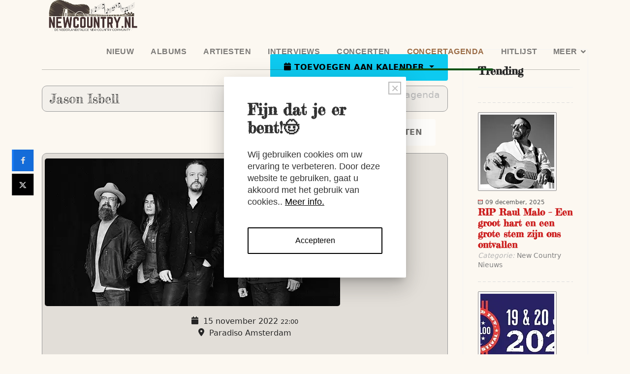

--- FILE ---
content_type: text/html; charset=utf-8
request_url: https://newcountry.nl/28-jason-isbell/2022-11-15-22-00
body_size: 10247
content:
<!DOCTYPE html><html lang=nl-nl dir=ltr><head><meta name=twitter:card content=summary_large_image><meta name=twitter:description content="Jason Isbell and The 400 Unit in Paradiso - 14 &amp; 15 november"><meta name=twitter:image content=https://newcountry.nl/images/Jason-Isbell-paradiso.jpg><meta name=twitter:site content=@newcountrynl><meta name=twitter:title content="Jason Isbell"><meta property=fb:app_id content=189885207757261><meta property=og:description content="Jason Isbell and The 400 Unit in Paradiso - 14 &amp; 15 november"><meta property=og:image content=https://newcountry.nl/images/Jason-Isbell-paradiso.jpg><meta property=og:image:height content=300><meta property=og:image:width content=600><meta property=og:site_name content="New Country NL"><meta property=og:title content="Jason Isbell"><meta property=og:type content=website><meta property=og:url content=https%3A%2F%2Fnewcountry.nl%2F28-jason-isbell%2F2022-11-15-22-00><meta name=viewport content="width=device-width, initial-scale=1, shrink-to-fit=no"><meta charset=utf-8><meta name=robots content="max-snippet:-1, max-image-preview:large, max-video-preview:-1"><meta name=description content="Nederlands: De concerten van Jason Isbell and the 400 Unit op 11 en 13 november 2021 zijn verplaatst naar 14 en 15 november 2022. Gekochte tickets blijven geldig voor de nieuwe datum."><meta name=generator content="Joomla! - Open Source Content Management"><title>Jason Isbell</title><link href=/images/favicon.ico rel=icon type=image/vnd.microsoft.icon><style>html{visibility:hidden}</style><link rel=preload as=style onload="setTimeout(function(){document.querySelector('html').style.visibility='visible';}, 1);this.onload=null;this.rel='stylesheet'" href=/media/plg_jspeed/cache/css/d5688c0332987a586fba19925c9231ee_0.css> <script type=application/json class="joomla-script-options new">{"plg_system_responsify":{"urlExclusions":[],"allowedUrls":[],"iframeMedia":"allowed_iframe_media","mediaLocation":"any"},"data":{"breakpoints":{"tablet":991,"mobile":480},"header":{"stickyOffset":"100"}},"joomla.jtext":{"ERROR":"Fout","MESSAGE":"Bericht","NOTICE":"Attentie","WARNING":"Waarschuwing","JCLOSE":"Sluiten","JOK":"Ok","JOPEN":"Open"},"system.paths":{"root":"","rootFull":"https:\/\/newcountry.nl\/","base":"","baseFull":"https:\/\/newcountry.nl\/"},"csrf.token":"18daa48f89732ff1fd4c7091aa5761a2"}</script> <script src=/media/system/js/core.min.js?51102af4fa5b292ccfe9bed5f6b1e775></script> <script type=application/ld+json data-type=gsd>{"@context":"https://schema.org","@type":"BreadcrumbList","itemListElement":[{"@type":"ListItem","position":1,"name":"NewCountry.nl Home","item":"https://newcountry.nl/"},{"@type":"ListItem","position":2,"name":"CONCERTAGENDA","item":"https://newcountry.nl/concertagenda"},{"@type":"ListItem","position":3,"name":"Jason Isbell","item":"https://newcountry.nl/28-jason-isbell/2022-11-15-22-00"}]}</script> <script type=application/ld+json data-type=gsd>{"@context":"https://schema.org","@type":"Event","name":"Jason Isbell","image":"https://newcountry.nl/images/Jason-Isbell-paradiso.jpg","description":"Jason Isbell and The 400 Unit in Paradiso - 14 &amp; 15 november","url":"https://newcountry.nl/28-jason-isbell/2022-11-15-22-00","startDate":"2021-10-27T08:45:46+00:00","eventStatus":"https://schema.org/EventScheduled","eventAttendanceMode":"https://schema.org/OfflineEventAttendanceMode","offers":{"@type":"Offer","url":"https://newcountry.nl/28-jason-isbell/2022-11-15-22-00","inventoryLevel":{"@context":"https://schema.org","@type":"QuantitativeValue","unitText":"Tickets"}},"location":{"@type":"Place","name":"Paradiso Amsterdam"},"performer":{"name":"Jason Isbell"}}</script><noscript><style>.jspeed-img-lazyload{display:none}</style> </noscript>
	<meta name="robots" content="max-snippet:-1, max-image-preview:large, max-video-preview:-1" class="4SEO_robots_tag">
</head><body class="site helix-ultimate hu com_icagenda com-icagenda view-event layout-default task-none itemid-300057 nl-nl ltr layout-fluid offcanvas-init offcanvs-position-left"><div class=body-wrapper><div class=body-innerwrapper> <header id=sp-header><div class=container><div class=container-inner><div class=row><div id=sp-logo class=col-auto><div class=sp-column> <a id=offcanvas-toggler aria-label=Menu class="offcanvas-toggler-left d-flex d-lg-none" href=# aria-hidden=true title=Menu><div class=burger-icon><span></span><span></span><span></span></div></a><div class=logo><a href=/> <img class="logo-image " srcset="https://newcountry.nl/images/nc-2024-logo.png 1x, " src=/media/plg_jspeed/cache/images/67c88b9526fad11d69b705500f925779afb9ba9a.webp alt="NewCountry.nl: All You Want To Know About New Country"> </a></div></div></div><div id=sp-menu class="col-auto flex-auto"><div class="sp-column  d-flex justify-content-end align-items-center"> <nav class="sp-megamenu-wrapper d-flex" role=navigation><ul class="sp-megamenu-parent menu-animation-fade-up d-none d-lg-block"><li class=sp-menu-item><a href=/nieuws>NIEUW</a></li><li class=sp-menu-item><a href=/album-recensies>ALBUMS</a></li><li class=sp-menu-item><a href=/artiesten>ARTIESTEN</a></li><li class=sp-menu-item><a href=/interviews>INTERVIEWS</a></li><li class=sp-menu-item><a href=/concertrecensies>CONCERTEN</a></li><li class="sp-menu-item current-item active"><a aria-current=page href=/concertagenda>CONCERTAGENDA</a></li><li class=sp-menu-item><a href=/hitlijsten>HITLIJST</a></li><li class="sp-menu-item sp-has-child"><a href=#>MEER</a><div class="sp-dropdown sp-dropdown-main sp-menu-right" style="width: 240px;"><div class=sp-dropdown-inner><ul class=sp-dropdown-items><li class=sp-menu-item><a href=/meer/verwachte-releases>VERWACHTE RELEASES</a></li><li class=sp-menu-item><a href=/meer/country-column>COUNTRY COLUMN</a></li><li class=sp-menu-item><a href=/meer/winacties>WINACTIES</a></li><li class=sp-menu-item><a href=/about>ABOUT</a></li><li class=sp-menu-item><a href=/meer/zoek>DOORZOEK NEWCOUNTRY.NL</a></li></ul></div></div></li></ul></nav><div class="d-none d-lg-flex header-modules align-items-center"> </div> </div> </div> </div> </div> </div> </header><section id=sp-section-1><div class=row><div id=sp-title class="col-lg-12 "><div class="sp-column "></div></div></div></section><section id=sp-main-body><div class=container><div class=container-inner><div class=row><div id=sp-component class="col-lg-9 "><div class="sp-column "><div id=system-message-container aria-live=polite></div><div id=icagenda class=ic-event-view><div class=ic-top-buttons><div class=ic-manager-toolbar> </div><div class=ic-buttons><div class=ic-icon><div class=ic-dropdown> <button tabindex=0 type=button class="btn btn-sm btn-info ic-dropdown-toggle" id=dropdownAddToCal aria-expanded=false aria-describedby=buttonAddToCal> <span class="iCicon iCicon-calendar"></span>&nbsp;Toevoegen aan Kalender
</button><ul class="ic-dropdown-menu text-left" aria-labelledby=dropdownAddToCal> <li><a class="ic-dropdown-item ic-addtocal-link-16" href="https://www.google.com/calendar/event?action=TEMPLATE&amp;text=Jason+Isbell...&amp;dates=20221115T220000/20221115T220000&amp;location=Paradiso+Amsterdam+-+Weteringschans+6-8%2C+1017+SG+Amsterdam&amp;trp=true&amp;details=Nederlands%3A+De+concerten+van+Jason+Isbell+and+the+400+Unit+op+11+en+13+november+2021+zijn+verplaatst+naar+14+en+15+november+2022.+Gekochte+tickets+blijven+geldig+voor+de+nieuwe+datum.+Alle+kaartkopers+ontvangen+een+e-mail+met+meer+informatie.%0D%0A--%0D%0ASinger-songwriter+en+voormalig+bandlid+van+Drive-By+Truckers+Jason+Isbell+worstelde+enkele+jaren+geleden+met+alcoholmisbruik+en+liefdesverdriet%2C+maar+lijkt+sinds+het+uitbrengen+van+het+album+%E2%80%98Something+More+Than+Free%E2%80%99%2C+waarvoor+hij+twee+Grammy%27s+won%2C+zijn+demonen+te+hebben+verslagen.+Zijn+huwelijk+met+Amanda+Shires+%28achtergrondzang+en+viool%29+uit+zijn+begeleidingsband+heeft+ongetwijfeld+meegespeeld+in+dit+geluk.+Onlangs+verscheen+nieuwe+plaat+%27Reunions%27%2C+met+behulp+van+producer+Dave+Cobb%2C+en+komt+Isbell+met+zijn+band+The+400+Unit+langs+voor+een+concert+in+Paradiso.%0D%0AVoorprogramma%3A+The+Rails%0D%0AInfo+14+november+2022+%28uitverkocht%29%3A%26nbsp%3Bhttps%3A%2F%2Fparadi.so%2FJasonIsbell-14novInfo+%26amp%3B+tickets+15..." rel=nofollow target=_blank><img class="ic-svg ic-addtocal-svg-16" src=https://newcountry.nl/media/com_icagenda/images/addtocal/png/google-calendar.png alt="Google Kalender" srcset=https://newcountry.nl/media/com_icagenda/images/addtocal/svg/google-calendar.svg><span class=ic-addtocal-text-16>Google Kalender</span></a></li><li><a class="ic-dropdown-item ic-addtocal-link-16" href="/28-jason-isbell/2022-11-15-22-00?vcal=1" rel=nofollow target=_blank><img class="ic-svg ic-addtocal-svg-16" src=https://newcountry.nl/media/com_icagenda/images/addtocal/png/outlook-calendar.png alt="Outlook iCalendar" srcset=https://newcountry.nl/media/com_icagenda/images/addtocal/svg/outlook-calendar.svg><span class=ic-addtocal-text-16>Outlook iCalendar</span></a></li> </ul></div></div></div></div><div class="event-header ic-event-header ic-clearfix"><div class="title-header ic-title-header ic-float-left"><h1> Jason Isbell </h1></div><div class="title-cat ic-title-cat ic-float-right ic-details-cat" style=color:#bdbdbd;> Concertagenda </div></div><div class=ic-clearfix><div class="ic-event-addthis ic-float-left"> </div><div class="ic-event-registration ic-float-right"><div class=ic-registration-box><div class="ic-button-box ic-btn-register-close"> <button class="btn btn-default btn-secondary" type=button disabled><span class="iCicon iCicon-blocked"></span>&nbsp;Registratie gesloten</button> </div><div class="ic-button-box ic-btn-register-cancel"> </div><div class="ic-button-box ic-registered-info"> </div> </div> </div> </div><div class="icinfo ic-info ic-clearfix"><div class="image ic-image"> <img src="[data-uri]" data-jspeed-lazyload=1 loading=lazy data-src=/media/plg_jspeed/cache/images/06ee94288bd1fc56546100fac952853525f83103.webp class=jspeed-img-lazyload alt=Jason-Isbell-paradiso> </div><div class="details ic-details"><div class=ic-event-date> <span class="iCicon iCicon-calendar" arial-label=Date></span>&nbsp; <span class=ic-single-next>15&nbsp;november&nbsp;2022</span> <span class=ic-single-starttime>22:00</span> </div><p> <span class="iCicon iCicon-location" arial-label=Locatie></span>&nbsp; Paradiso Amsterdam </p></div><div id=ic-detail-desc class=ic-detail-desc><div class=ic-short-description> </div><div class=ic-full-description><div class="o9v6fnle cxmmr5t8 oygrvhab hcukyx3x c1et5uql" style="margin: 0.5em 0px 0px; font-family: 'Segoe UI Historic', 'Segoe UI', Helvetica, Arial, sans-serif; color: #050505; font-size: 15px; font-style: normal; font-weight: 400; letter-spacing: normal; orphans: 2; text-align: start; text-indent: 0px; text-transform: none; white-space: normal; widows: 2; word-spacing: 0px; background-color: #ffffff;"><span style="font-size: 14pt;">Nederlands: De concerten van Jason Isbell and the 400 Unit op 11 en 13 november 2021 zijn verplaatst naar 14 en 15 november 2022. Gekochte tickets blijven geldig voor de nieuwe datum. Alle kaartkopers ontvangen een e-mail met meer informatie.</span></div><div class="o9v6fnle cxmmr5t8 oygrvhab hcukyx3x c1et5uql" style="margin: 0.5em 0px 0px; font-family: 'Segoe UI Historic', 'Segoe UI', Helvetica, Arial, sans-serif; color: #050505; font-size: 15px; font-style: normal; font-weight: 400; letter-spacing: normal; orphans: 2; text-align: start; text-indent: 0px; text-transform: none; white-space: normal; widows: 2; word-spacing: 0px; background-color: #ffffff;"><span style="font-size: 14pt;">--</span></div><div class="o9v6fnle cxmmr5t8 oygrvhab hcukyx3x c1et5uql" style="margin: 0.5em 0px 0px; font-family: 'Segoe UI Historic', 'Segoe UI', Helvetica, Arial, sans-serif; color: #050505; font-size: 15px; font-style: normal; font-weight: 400; letter-spacing: normal; orphans: 2; text-align: start; text-indent: 0px; text-transform: none; white-space: normal; widows: 2; word-spacing: 0px; background-color: #ffffff;"><span style="font-size: 14pt;">Singer-songwriter en voormalig bandlid van Drive-By Truckers Jason Isbell worstelde enkele jaren geleden met alcoholmisbruik en liefdesverdriet, maar lijkt sinds het uitbrengen van het album &lsquo;Something More Than Free&rsquo;, waarvoor hij twee Grammy's won, zijn demonen te hebben verslagen. Zijn huwelijk met Amanda Shires (achtergrondzang en viool) uit zijn begeleidingsband heeft ongetwijfeld meegespeeld in dit geluk. Onlangs verscheen nieuwe plaat 'Reunions', met behulp van producer Dave Cobb, en komt Isbell met zijn band The 400 Unit langs voor een concert in Paradiso.</span></div><div class="o9v6fnle cxmmr5t8 oygrvhab hcukyx3x c1et5uql" style="margin: 0.5em 0px 0px; font-family: 'Segoe UI Historic', 'Segoe UI', Helvetica, Arial, sans-serif; color: #050505; font-size: 15px; font-style: normal; font-weight: 400; letter-spacing: normal; orphans: 2; text-align: start; text-indent: 0px; text-transform: none; white-space: normal; widows: 2; word-spacing: 0px; background-color: #ffffff;"><span style="font-size: 14pt;">Voorprogramma: The Rails</span></div><div class="o9v6fnle cxmmr5t8 oygrvhab hcukyx3x c1et5uql" style="margin: 0.5em 0px 0px; font-family: 'Segoe UI Historic', 'Segoe UI', Helvetica, Arial, sans-serif; color: #050505; font-size: 15px; font-style: normal; font-weight: 400; letter-spacing: normal; orphans: 2; text-align: start; text-indent: 0px; text-transform: none; white-space: normal; widows: 2; word-spacing: 0px; background-color: #ffffff;">Info 14 november 2022 (uitverkocht):&nbsp;<a href="https://paradi.so/JasonIsbell-14nov?fbclid=IwAR16dFdAOcQ6BF1llUCEWy5-4krm36EQ-XP-uImCDVKCrW7tCFBQD82VddY" target=_blank rel="nofollow noopener" class="oajrlxb2 g5ia77u1 qu0x051f esr5mh6w e9989ue4 r7d6kgcz rq0escxv nhd2j8a9 nc684nl6 p7hjln8o kvgmc6g5 cxmmr5t8 oygrvhab hcukyx3x jb3vyjys rz4wbd8a qt6c0cv9 a8nywdso i1ao9s8h esuyzwwr f1sip0of lzcic4wl py34i1dx gpro0wi8" style="color: var(--blue-link); cursor: pointer; text-decoration: none; outline: none; list-style: none; padding: 0px; margin: 0px; background-color: transparent; text-align: inherit; display: inline; font-family: inherit;" tabindex=0 role=link></a><a href=https://paradi.so/JasonIsbell-14nov>https://paradi.so/JasonIsbell-14nov</a><br>Info &amp; tickets 15 november:&nbsp;<a href="https://paradi.so/JasonIsbell-15nov?fbclid=IwAR0U-fhC1GaBh_68zbZCCc5-FrY7qx27P-0tMbYmqe0HeVH9vvzsQ_oduao" target=_blank rel="nofollow noopener" class="oajrlxb2 g5ia77u1 qu0x051f esr5mh6w e9989ue4 r7d6kgcz rq0escxv nhd2j8a9 nc684nl6 p7hjln8o kvgmc6g5 cxmmr5t8 oygrvhab hcukyx3x jb3vyjys rz4wbd8a qt6c0cv9 a8nywdso i1ao9s8h esuyzwwr f1sip0of lzcic4wl py34i1dx gpro0wi8" style="color: var(--blue-link); cursor: pointer; text-decoration: none; outline: none; list-style: none; padding: 0px; margin: 0px; background-color: transparent; text-align: inherit; display: inline; font-family: inherit;" tabindex=0 role=link></a><a href=https://paradi.so/JasonIsbell-15nov>https://paradi.so/JasonIsbell-15nov</a><br>Alle genoemde tijden zijn onder voorbehoud.</div></div><p>&nbsp;</p><div class=ic-info-box><div class=ic-info-box-header> <label>Informatie</label> </div><div class="ic-info-box-content ic-divTable ic-align-left ic-clearfix"><div class="ic-divRow ic-info-attend_op_facebook"><div class="ic-divCell ic-label">Attend op Facebook</div><div class="ic-divCell ic-value"><a href=https://www.facebook.com/events/867527820334672/ rel=nofollow target=_blank>https://www.facebook.com/events/867527820334672/</a></div></div><div class="ic-divRow ic-info-address"><div class="ic-divCell ic-label">Adres</div><div class="ic-divCell ic-value">Weteringschans 6-8, 1017 SG Amsterdam<br></div></div></div></div></div></div><p>&nbsp;</p><div id=ic-detail-map class=ic-clearfix><h3>Kaart</h3><br><div id=icagenda_map><div class=ic-map-wrapper id=embed_map-28><iframe width=100% height=100% frameborder=0 style=border:0; class="ic-map-iframe jspeed-img-lazyload" src=about:blank data-jspeed-lazyload=1 loading=lazy data-src="https://www.google.com/maps/embed/v1/place?key=AIzaSyDpQPx1od1hEeJkvLDtzDNaCm-yEz1icns&amp;q=Weteringschans+6-8%2C+1017+SG+Amsterdam" allowfullscreen> </iframe></div></div></div></div><div class="sp-module-content-bottom clearfix"><div class="sp-module "><h3 class=sp-module-title>Lees ook...</h3><div class=sp-module-content><div id=raxo-module-id31698 class="raxo-allmode-pro raxo-bricks"><div class=raxo-container><div class=raxo-top><article class="raxo-item-top raxo-category-id799"><div class=raxo-wrap><div class=raxo-image> <a href=/nieuws/brandon-lake-hint-op-groots-new-country-en-christian-crossoverproject><img src="[data-uri]" data-jspeed-lazyload=1 loading=lazy data-src=/media/plg_jspeed/cache/images/7f4cbac89c2e70726fe34866ffee2b76bd0fb96e.webp class=jspeed-img-lazyload width=246 height=120 alt="Brandon Lake" title="Brandon Lake hint op groots New Country en Christian crossoverproject"></a> <div class=raxo-category>New Country Nieuws</div></div><div class=raxo-content><div class=raxo-info> <span class=raxo-date>22 januari, 2026</span> </div><h3 class=raxo-title><a href=/nieuws/brandon-lake-hint-op-groots-new-country-en-christian-crossoverproject>Brandon Lake hint op groots New Country en Christian crossoverproject</a></h3></div></div></article><article class="raxo-item-top raxo-category-id799"><div class=raxo-wrap><div class=raxo-image> <a href=/nieuws/megan-moroney-scoort-derde-nummer-1-hit-met-6-months-later><img src="[data-uri]" data-jspeed-lazyload=1 loading=lazy data-src=/media/plg_jspeed/cache/images/1cbf8c6814a67b2e3d15824aa1681cd8d62f32d2.webp class=jspeed-img-lazyload width=246 height=120 alt="Megan Moroney scoort derde nummer 1-hit met 6 Months Later" title="Megan Moroney scoort derde nummer 1-hit met 6 Months Later"></a> <div class=raxo-category>New Country Nieuws</div></div><div class=raxo-content><div class=raxo-info> <span class=raxo-date>22 januari, 2026</span> </div><h3 class=raxo-title><a href=/nieuws/megan-moroney-scoort-derde-nummer-1-hit-met-6-months-later>Megan Moroney scoort derde nummer 1-hit met 6 Months Later</a></h3></div></div></article><article class="raxo-item-top raxo-category-id803"><div class=raxo-wrap><div class=raxo-image> <a href=/concertrecensies/concertverslag-melanie-ryan-wim-van-de-vliert-country-cafe><img src="[data-uri]" data-jspeed-lazyload=1 loading=lazy data-src=/media/plg_jspeed/cache/images/629739c16921416085c07d15c5da34371a6b30b6.webp class=jspeed-img-lazyload width=246 height=120 alt="Concertverslag:  Melanie Ryan + Wim van de Vliert &ndash; Country Caf&eacute;" title="Concertverslag:  Melanie Ryan + Wim van de Vliert &ndash; Country Caf&eacute;"></a> <div class=raxo-category>Concert Recensies</div></div><div class=raxo-content><div class=raxo-info> <span class=raxo-date>13 januari, 2026</span> </div><h3 class=raxo-title><a href=/concertrecensies/concertverslag-melanie-ryan-wim-van-de-vliert-country-cafe>Concertverslag: Melanie Ryan + Wim van de Vliert &ndash; Country Caf&eacute;</a></h3></div></div></article></div></div></div></div></div></div></div></div><aside id=sp-right class="col-lg-3 "><div class="sp-column "><div class="sp-module "><h3 class=sp-module-title>Trending</h3><div class=sp-module-content><div id=raxo-module-id31697 class="raxo-allmode-pro raxo-default"><div class=raxo-container><div class=raxo-top><article class="raxo-item-top raxo-category-id799 raxo-featured"><div class=raxo-wrap><div class=raxo-image><a href=/nieuws/rip-raul-malo-een-groot-hart-en-een-grote-stem-zijn-ons-ontvallen><img src="[data-uri]" data-jspeed-lazyload=1 loading=lazy data-src=/media/plg_jspeed/cache/images/510f827e8c78c5b72561d4fbc547f8501158c1e4.webp class=jspeed-img-lazyload width=150 height=150 alt="Raul Malo" title="RIP Raul Malo &ndash; Een groot hart en een grote stem zijn ons ontvallen"></a></div><div class=raxo-content><div class=raxo-meta> <span class=raxo-date>09 december, 2025</span> </div><h3 class=raxo-title><a href=/nieuws/rip-raul-malo-een-groot-hart-en-een-grote-stem-zijn-ons-ontvallen>RIP Raul Malo &ndash; Een groot hart en een grote stem zijn ons ontvallen</a></h3><div class=raxo-info> Categorie: <span class=raxo-category>New Country Nieuws</span> </div></div></div></article><article class="raxo-item-top raxo-category-id799"><div class=raxo-wrap><div class=raxo-image><a href=/nieuws/new-country-acts-op-het-holland-international-blues-festival-2026><img src="[data-uri]" data-jspeed-lazyload=1 loading=lazy data-src=/media/plg_jspeed/cache/images/e03c0fddaa533963caa57a636ee37ff972413a56.webp class=jspeed-img-lazyload width=150 height=150 alt="Holland International Blues Festival 2026" title="New Country Acts op het Holland International Blues Festival 2026"></a></div><div class=raxo-content><div class=raxo-meta> <span class=raxo-date>17 december, 2025</span> </div><h3 class=raxo-title><a href=/nieuws/new-country-acts-op-het-holland-international-blues-festival-2026>New Country Acts op het Holland International Blues Festival 2026</a></h3><div class=raxo-info> Categorie: <span class=raxo-category>New Country Nieuws</span> </div></div></div></article><article class="raxo-item-top raxo-category-id799"><div class=raxo-wrap><div class=raxo-image><a href=/nieuws/raul-malos-vrouw-deelt-ontroerende-update-over-zijn-strijd-tegen-kanker><img src="[data-uri]" data-jspeed-lazyload=1 loading=lazy data-src=/media/plg_jspeed/cache/images/50a0485fba0a8e2525143322cb504dbe8b988373.webp class=jspeed-img-lazyload width=150 height=150 alt="Raul Malo" title="Raul Malo&rsquo;s vrouw deelt ontroerende update over zijn strijd tegen kanker"></a></div><div class=raxo-content><div class=raxo-meta> <span class=raxo-date>02 december, 2025</span> </div><h3 class=raxo-title><a href=/nieuws/raul-malos-vrouw-deelt-ontroerende-update-over-zijn-strijd-tegen-kanker>Raul Malo&rsquo;s vrouw deelt ontroerende update over zijn strijd tegen kanker</a></h3><div class=raxo-info> Categorie: <span class=raxo-category>New Country Nieuws</span> </div></div></div></article><article class="raxo-item-top raxo-category-id799"><div class=raxo-wrap><div class=raxo-image><a href=/nieuws/waylon-voegt-unieke-akoestische-show-toe-aan-western-experience-2026><img src="[data-uri]" data-jspeed-lazyload=1 loading=lazy data-src=/media/plg_jspeed/cache/images/6733519a57021a62313d69918b94ad2cb601f7fa.webp class=jspeed-img-lazyload width=150 height=150 alt="Western Experience" title="Waylon voegt unieke akoestische show toe aan Western Experience 2026"></a></div><div class=raxo-content><div class=raxo-meta> <span class=raxo-date>20 november, 2025</span> </div><h3 class=raxo-title><a href=/nieuws/waylon-voegt-unieke-akoestische-show-toe-aan-western-experience-2026>Waylon voegt unieke akoestische show toe aan Western Experience 2026</a></h3><div class=raxo-info> Categorie: <span class=raxo-category>New Country Nieuws</span> </div></div></div></article><article class="raxo-item-top raxo-category-id799"><div class=raxo-wrap><div class=raxo-image><a href=/nieuws/grote-winnaars-en-verrassingen-bij-de-59e-cma-awards-in-nashville><img src="[data-uri]" data-jspeed-lazyload=1 loading=lazy data-src=/media/plg_jspeed/cache/images/777348c0de1aa9d9cab2750a88fe2a0855406643.webp class=jspeed-img-lazyload width=150 height=150 alt="59th CMA Awards" title="Grote winnaars en verrassingen bij de 59e CMA Awards in Nashville"></a></div><div class=raxo-content><div class=raxo-meta> <span class=raxo-date>20 november, 2025</span> </div><h3 class=raxo-title><a href=/nieuws/grote-winnaars-en-verrassingen-bij-de-59e-cma-awards-in-nashville>Grote winnaars en verrassingen bij de 59e CMA Awards in Nashville</a></h3><div class=raxo-info> Categorie: <span class=raxo-category>New Country Nieuws</span> </div></div></div></article><article class="raxo-item-top raxo-category-id799"><div class=raxo-wrap><div class=raxo-image><a href=/nieuws/roots-ribs-brews-2026-waar-muziek-smaak-en-sfeer-samenkomen><img src="[data-uri]" data-jspeed-lazyload=1 loading=lazy data-src=/media/plg_jspeed/cache/images/d05053d2c470af6b1d0f0a624e62a6836a224811.webp class=jspeed-img-lazyload width=150 height=150 alt="Roots, Ribs &amp; Brews 2026" title="Roots, Ribs &amp; Brews 2026: Waar muziek, smaak en sfeer samenkomen"></a></div><div class=raxo-content><div class=raxo-meta> <span class=raxo-date>19 november, 2025</span> </div><h3 class=raxo-title><a href=/nieuws/roots-ribs-brews-2026-waar-muziek-smaak-en-sfeer-samenkomen>Roots, Ribs &amp; Brews 2026: Waar muziek, smaak en sfeer samenkomen</a></h3><div class=raxo-info> Categorie: <span class=raxo-category>New Country Nieuws</span> </div></div></div></article></div></div></div></div></div></div></aside></div></div></div></section><footer id=sp-footer><div class=container><div class=container-inner><div class=row><div id=sp-footer1 class="col-lg-12 "><div class="sp-column "><div class="sp-module "><div class=sp-module-content><div class="mod-sppagebuilder  sp-page-builder" data-module_id=31669><div class=page-content><section id=section-id-1588970385988 class="sppb-section sppb-section-content-center"><div class=sppb-row-container><div class="sppb-row sppb-no-gutter sppb-align-center"><div class="sppb-col-md-12  " id=column-wrap-id-1588970385987><div id=column-id-1588970385987 class="sppb-column "><div class=sppb-column-addons><div id=sppb-addon-wrapper-1599684840705 class="sppb-addon-wrapper  addon-root-empty-space"><div id=sppb-addon-1599684840705 class="clearfix  "><div class="sppb-empty-space  clearfix"></div></div></div><div id=sppb-addon-wrapper-1588970385991 class="sppb-addon-wrapper  addon-root-navigation"><div id=sppb-addon-1588970385991 class="clearfix  "><div class="sppb-link-list-wrap sppb-link-list-nav sppb-nav-align-center sppb-link-list-responsive"><div class=sppb-responsive-bars aria-haspopup=menu aria-controls=nav-menu aria-label=""><span class=sppb-responsive-bar></span><span class=sppb-responsive-bar></span><span class=sppb-responsive-bar></span></div><nav role=navigation aria-label=Menu><ul id=nav-menu><li class=""><a href=mailto:info@newcountry.nl> CONTACT</a></li><li class=""><a href=https://newcountry.nl/nieuwsbrief> NIEUWSBRIEF </a></li><li class=""><a href=https://newcountry.nl/about> OVER NEWCOUNTRY.NL</a></li></ul></nav></div></div></div><div id=sppb-addon-wrapper-1614287468930 class="sppb-addon-wrapper  addon-root-icons-group"><div id=sppb-addon-1614287468930 class="clearfix  "><div class="sppb-addon sppb-addon-icons-group  icons-group-title-postion-top"><ul class=sppb-icons-group-list><li id=icon-16142874689301 class=""><a href=https://www.facebook.com/NewCountry.nl aria-label=facebook><i class="fab fa-facebook-f " aria-hidden=true title=facebook></i><span class=sppb-form-label-visually-hidden>facebook</span></a></li><li id=icon-16142874689302 class=""><a href=https://twitter.com/newcountrynl aria-label=twitter><i class="fa-brands fa-x-twitter " aria-hidden=true title=twitter></i><span class=sppb-form-label-visually-hidden>twitter</span></a></li><li id=icon-16142874689303 class=""><a href="https://www.youtube.com/playlist?list=PL3oW2tjiIxvRDymF6SFf7t4xfDbtRQxlt" aria-label=youtube><i class="fab fa-youtube " aria-hidden=true title=youtube></i><span class=sppb-form-label-visually-hidden>youtube</span></a></li><li id=icon-16142874689304 class=""><a href=https://www.instagram.com/newcountrynl/ aria-label=instagram><i class="fab fa-instagram " aria-hidden=true title=instagram></i><span class=sppb-form-label-visually-hidden>instagram</span></a></li><li id=icon-16142874689305 class=""><a href="https://open.spotify.com/playlist/12ajJlJMO66R4eYTFfN6rk?si=be988725b84b4400" aria-label=Spotify><i class="fab fa-spotify " aria-hidden=true title=Spotify></i><span class=sppb-form-label-visually-hidden>Spotify</span></a></li></ul></div></div></div><div id=sppb-addon-wrapper-1588970386002 class="sppb-addon-wrapper  addon-root-image"><div id=sppb-addon-1588970386002 class="clearfix  "><div class="sppb-addon sppb-addon-single-image   sppb-addon-image-shape"><div class=sppb-addon-content><div class=sppb-addon-single-image-container><img class="sppb-img-responsive  jspeed-img-lazyload" src="[data-uri]" data-jspeed-lazyload=1 loading=lazy data-src=/media/plg_jspeed/cache/images/1038652d38100a5b4ecf2c905780bf637ff899c3.webp alt="EST New Country NL" title=""></div></div></div></div></div><div id=sppb-addon-wrapper-1590746790642 class="sppb-addon-wrapper  addon-root-empty-space"><div id=sppb-addon-1590746790642 class="clearfix  "><div class="sppb-empty-space  clearfix"></div></div></div><div id=sppb-addon-wrapper-1590746278027 class="sppb-addon-wrapper  addon-root-heading"><div id=sppb-addon-1590746278027 class="clearfix  "><div class="sppb-addon sppb-addon-header"><h5 class=sppb-addon-title>NewCountry.nl: All You Want To Know About New Country</h5></div></div></div><div id=sppb-addon-wrapper-1607686590915 class="sppb-addon-wrapper  addon-root-text-block"><div id=sppb-addon-1607686590915 class="clearfix  "><div class="sppb-addon sppb-addon-text-block "><div class=sppb-addon-content><p style="text-align: center;"><span style="font-size: 8pt;"><span style="color: #ffffff;">2001 - 2025 New Country Nederland</span>&nbsp;<a href="https://www.newcountry.nl/index.php?option=com_sppagebuilder&amp;view=page&amp;id=1903">Privacy en Cookies</a></span></p></div></div></div></div></div></div></div></div></div></section></div></div></div></div></div></div></div></div></div></footer></div></div><div class=offcanvas-overlay></div><div class=offcanvas-menu><div class="d-flex align-items-center p-3 pt-4"> <a id=offcanvas-toggler aria-label=Menu class="offcanvas-toggler-left d-flex d-lg-none" href=# aria-hidden=true title=Menu><div class=burger-icon><span></span><span></span><span></span></div></a><div class=logo><a href=/> <img class="logo-image  jspeed-img-lazyload" data-srcset="https://newcountry.nl/images/nc-2024-logo.png 1x, " src="[data-uri]" data-jspeed-lazyload=1 loading=lazy data-src=/media/plg_jspeed/cache/images/67c88b9526fad11d69b705500f925779afb9ba9a.webp alt="NewCountry.nl: All You Want To Know About New Country"> </a></div> <a href=# class=close-offcanvas aria-label="Close Off-canvas"><div class=burger-icon> <span></span> <span></span> <span></span> </div></a> </div><div class=offcanvas-inner><div class="d-flex header-modules mb-3"> </div><div class="sp-module "><div class=sp-module-content><ul class="mod-menu mod-list menu nav-pills"> <li class=item-31><a href=/nieuws>NIEUW</a></li><li class=item-300074><a href=/album-recensies>ALBUMS</a></li><li class=item-26><a href=/artiesten>ARTIESTEN</a></li><li class=item-302161><a href=/interviews>INTERVIEWS</a></li><li class=item-302039><a href=/concertrecensies>CONCERTEN</a></li><li class="item-300057 current active"><a href=/concertagenda aria-current=page>CONCERTAGENDA</a></li><li class=item-302424><a href=/hitlijsten>HITLIJST</a></li><li class="item-302443 menu-deeper menu-parent"><a href=#>MEER<span class=menu-toggler></span></a><ul class="mod-menu__sub list-unstyled small menu-child"><li class=item-302444><a href=/meer/verwachte-releases>VERWACHTE RELEASES</a></li><li class=item-302339><a href=/meer/country-column>COUNTRY COLUMN</a></li><li class=item-302258><a href=/meer/winacties>WINACTIES</a></li><li class=item-302491><a href=/about>ABOUT</a></li><li class=item-302653><a href=/meer/zoek>DOORZOEK NEWCOUNTRY.NL</a></li></ul></li></ul></div></div><div class=mb-4><ul class=sp-contact-info><li class=sp-contact-email><span class="far fa-envelope" aria-hidden=true></span> <a href=mailto:info@newcountry.com>info@newcountry.com</a></li></ul></div><ul class=social-icons><li class=social-icon-facebook><a target=_blank rel="noopener noreferrer" href=https://www.facebook.com/NewCountry.nl aria-label=Facebook><span class="fab fa-facebook" aria-hidden=true></span></a></li><li class=social-icon-twitter><a target=_blank rel="noopener noreferrer" href=https://x.com/newcountrynl aria-label=Twitter><span class="fab fa-twitter" aria-hidden=true></span></a></li><li class=social-icon-youtube><a target=_blank rel="noopener noreferrer" href="https://www.youtube.com/playlist?list=PL3oW2tjiIxvRDymF6SFf7t4xfDbtRQxlt" aria-label=Youtube><span class="fab fa-youtube" aria-hidden=true></span></a></li><li class=social-icon-instagram><a target=_blank rel="noopener noreferrer" href=https://www.instagram.com/newcountrynl/ aria-label=Instagram><span class="fab fa-instagram" aria-hidden=true></span></a></li></ul></div></div> <a href=# class=sp-scroll-up aria-label="Scroll Up"><span class="fas fa-angle-up" aria-hidden=true></span></a> <div data-id=2 class="eb-inst eb-hide eb-custom eb-2 " data-options='{"trigger":"onPageReady","trigger_selector":"","delay":0,"scroll_depth":"percentage","scroll_depth_value":80,"firing_frequency":1,"reverse_scroll_close":false,"threshold":0,"close_out_viewport":false,"exit_timer":1000,"idle_time":10000,"prevent_default":true,"close_on_esc":false,"animation_open":"transition.slideUpIn","animation_close":"transition.fadeOut","animation_duration":300,"disable_page_scroll":false,"test_mode":false,"debug":false,"ga_tracking":false,"ga_tracking_id":0,"ga_tracking_event_category":"EngageBox","ga_tracking_event_label":"Box #2 - Cookie Law #15","auto_focus":false}' data-type=popup> <button type=button data-ebox-cmd=close class="eb-close placement-outside" aria-label=Close> <img class=jspeed-img-lazyload alt="close popup button"> <span aria-hidden=true>&times;</span> </button><div class="eb-dialog " role=dialog aria-modal=true id=dialog2 aria-label=dialog2> <button type=button data-ebox-cmd=close class="eb-close placement-inside" aria-label=Close> <img class=jspeed-img-lazyload alt="close popup button"> <span aria-hidden=true>&times;</span> </button><div class=eb-container><div class=eb-content><div class=eb><h1 class=eb-title>Fijn dat je er bent!&#129312;</h1><div class=eb-desc>Wij gebruiken cookies om uw ervaring te verbeteren. Door deze website te gebruiken, gaat u akkoord met het gebruik van cookies.. <a href=/privacy-en-cookies>Meer info.</a></div><div><a href=# class=eb-btn data-ebox-cmd=close>Accepteren</a></div></div></div></div></div></div><div id=ampz_sidebar style="font-family: 'Open Sans', helvetica, arial, sans-serif;" class="ampz_sidebar_left animated bounceInLeft" data-combineafter=4 data-buttontemplate=template_eindhoven data-buttonsize=ampz_btn_normal data-buttonwidth=auto><div class="ampz_container ampz_sidebar_margin ampz_no_count"><ul> <li class=hvr-grow> <a aria-label=sidebar_facebook class="template_eindhoven ampz_btn ampz_btn_normal ampz_facebook ampz_colorbg ampz_overlay" data-url=https%3A%2F%2Fnewcountry.nl%2F28-jason-isbell%2F2022-11-15-22-00 data-basecount=0 data-shareposition=sidebar data-sharetype=facebook data-text=Jason+Isbell href=#> <i class="ampz ampz-icoon ampz-icoon-facebook"></i> <span class=ampz_network_label>Share</span><span class=ampz_icon_overlay></span></a> </li><li class=hvr-grow> <a aria-label=sidebar_twitter class="template_eindhoven ampz_btn ampz_btn_normal ampz_twitter ampz_colorbg ampz_overlay" data-url=https%3A%2F%2Fnewcountry.nl%2F28-jason-isbell%2F2022-11-15-22-00 data-basecount=0 data-shareposition=sidebar data-sharetype=twitter data-text=Jason+Isbell href=#> <i class="ampz ampz-icoon ampz-icoon-twitter"></i> <span class=ampz_network_label>Tweet</span><span class=ampz_icon_overlay></span></a> </li><li class=hvr-grow> <a aria-label=sidebar_whatsapp class="template_eindhoven ampz_btn ampz_btn_normal ampz_whatsapp ampz_colorbg ampz_overlay" data-url=https%3A%2F%2Fnewcountry.nl%2F28-jason-isbell%2F2022-11-15-22-00 data-basecount=0 data-shareposition=sidebar data-sharetype=whatsapp data-text=Jason+Isbell href=#> <i class="ampz ampz-icoon ampz-icoon-whatsapp"></i> <span class=ampz_network_label>Share</span><span class=ampz_icon_overlay></span></a> </li></ul><span class=ampz_hide_sidebar><i class="ampz ampz-icoon ampz-icoon-left-open"></i></span> </div></div><div class=ampz_show_sidebar><i class="ampz ampz-icoon ampz-icoon-share"></i></div><div id=ampz_inline_mobile style="font-family: 'Open Sans', helvetica, arial, sans-serif;" class="animated slideInUp" data-combineafter=4 data-buttontemplate=template_eindhoven data-buttonsize=ampz_btn_normal data-buttonwidth=auto><div class="ampz_container ampz_no_count"><ul> <li class=""> <a aria-label=inline_mobile_facebook class="template_eindhoven ampz_btn ampz_btn_normal ampz_facebook ampz_colorbg ampz_overlay" data-url=https%3A%2F%2Fnewcountry.nl%2F28-jason-isbell%2F2022-11-15-22-00 data-basecount=0 data-shareposition=inline_mobile data-sharetype=facebook data-text=Jason+Isbell href=#> <i class="ampz ampz-icoon ampz-icoon-facebook"></i> <span class=ampz_network_label>Share</span><span class=ampz_icon_overlay></span></a> </li><li class=""> <a aria-label=inline_mobile_twitter class="template_eindhoven ampz_btn ampz_btn_normal ampz_twitter ampz_colorbg ampz_overlay" data-url=https%3A%2F%2Fnewcountry.nl%2F28-jason-isbell%2F2022-11-15-22-00 data-basecount=0 data-shareposition=inline_mobile data-sharetype=twitter data-text=Jason+Isbell href=#> <i class="ampz ampz-icoon ampz-icoon-twitter"></i> <span class=ampz_network_label>Tweet</span><span class=ampz_icon_overlay></span></a> </li><li class=""> <a aria-label=inline_mobile_whatsapp class="template_eindhoven ampz_btn ampz_btn_normal ampz_whatsapp ampz_colorbg ampz_overlay" data-url=https%3A%2F%2Fnewcountry.nl%2F28-jason-isbell%2F2022-11-15-22-00 data-basecount=0 data-shareposition=inline_mobile data-sharetype=whatsapp data-text=Jason+Isbell href=#> <i class="ampz ampz-icoon ampz-icoon-whatsapp"></i> <span class=ampz_network_label>Share</span><span class=ampz_icon_overlay></span></a> </li></ul></div></div><noscript class=4SEO_cron> <img aria-hidden=true alt="" style=position:absolute;bottom:0;left:0;z-index:-99999; src="https://newcountry.nl/index.php/_wblapi?nolangfilter=1&amp;_wblapi=/forseo/v1/cron/image/" data-pagespeed-no-transform data-speed-no-transform> </noscript> <script src=/media/plg_jspeed/cache/js/61009c687b19854547db2e4830963f30_0.js defer></script> <script src=/media/vendor/bootstrap/js/bootstrap-es5.min.js?5.3.2 nomodule defer></script> <script src=/media/system/js/showon-es5.min.js?51102af4fa5b292ccfe9bed5f6b1e775 defer nomodule></script> <script src=/media/system/js/messages-es5.min.js?51102af4fa5b292ccfe9bed5f6b1e775 nomodule defer></script> <script src="/media/vendor/bootstrap/js/alert.min.js?5.3.2" type="module"></script> <script src="/media/vendor/bootstrap/js/button.min.js?5.3.2" type="module"></script> <script src="/media/vendor/bootstrap/js/carousel.min.js?5.3.2" type="module"></script> <script src="/media/vendor/bootstrap/js/collapse.min.js?5.3.2" type="module"></script> <script src="/media/vendor/bootstrap/js/dropdown.min.js?5.3.2" type="module"></script> <script src="/media/vendor/bootstrap/js/modal.min.js?5.3.2" type="module"></script> <script src="/media/vendor/bootstrap/js/offcanvas.min.js?5.3.2" type="module"></script> <script src="/media/vendor/bootstrap/js/popover.min.js?5.3.2" type="module"></script> <script src="/media/vendor/bootstrap/js/scrollspy.min.js?5.3.2" type="module"></script> <script src="/media/vendor/bootstrap/js/tab.min.js?5.3.2" type="module"></script> <script src="/media/vendor/bootstrap/js/toast.min.js?5.3.2" type="module"></script> <script src=/media/plg_jspeed/js/speculative.js?7b363bb78eac50cb74ce5597aebb5c51 defer></script> <script src="/media/system/js/showon.min.js?51102af4fa5b292ccfe9bed5f6b1e775" type="module"></script> <script src="/media/mod_menu/js/menu.min.js?7b363bb78eac50cb74ce5597aebb5c51" type="module"></script> <script src="/media/system/js/messages.min.js?51102af4fa5b292ccfe9bed5f6b1e775" type="module"></script> <script src=/media/com_icagenda/js/iCdropdown.min.js?7b363bb78eac50cb74ce5597aebb5c51 defer></script> <script src=/components/com_sppagebuilder/assets/js/sppagebuilder.js?b7275171fee7833b33216c067c3940d2 defer></script> <script src=https://cdn.onesignal.com/sdks/web/v16/OneSignalSDK.page.js defer></script> </body> </html>

--- FILE ---
content_type: image/svg+xml
request_url: https://newcountry.nl/media/com_icagenda/images/addtocal/svg/google-calendar.svg
body_size: 1668
content:
<!-- Generated by IcoMoon.io -->
<svg version="1.1" xmlns="http://www.w3.org/2000/svg" width="32" height="32" viewBox="0 0 32 32">
<title>google-calendar</title>
<path fill="#fff" d="M24.421 7.579h-16.842v16.842h16.842v-16.842z"></path>
<path fill="#ea4335" d="M24.421 32l7.579-7.579h-7.579v7.579z"></path>
<path fill="#fbbc04" d="M32 7.579h-7.579v16.842h7.579v-16.842z"></path>
<path fill="#34a853" d="M24.421 24.421h-16.842v7.579h16.842v-7.579z"></path>
<path fill="#188038" d="M0.001 24.421v5.052c0 1.396 1.131 2.526 2.526 2.526h5.052v-7.579h-7.579z"></path>
<path fill="#1967d2" d="M32 7.579v-5.052c0-1.396-1.131-2.526-2.526-2.526h-5.052v7.579h7.579z"></path>
<path fill="#4285f4" d="M24.421 0.001h-21.894c-1.396 0-2.526 1.131-2.526 2.526v21.894h7.579v-16.842h16.842v-7.579z"></path>
<path fill="#4285f4" d="M11.034 20.644c-0.629-0.425-1.065-1.046-1.303-1.867l1.461-0.602c0.133 0.505 0.364 0.897 0.695 1.175 0.328 0.278 0.728 0.415 1.196 0.415 0.478 0 0.888-0.145 1.232-0.436s0.516-0.661 0.516-1.109c0-0.459-0.181-0.834-0.543-1.124s-0.817-0.436-1.36-0.436h-0.844v-1.446h0.758c0.467 0 0.861-0.126 1.181-0.379s0.48-0.598 0.48-1.038c0-0.392-0.143-0.703-0.429-0.937s-0.648-0.352-1.088-0.352c-0.429 0-0.771 0.114-1.023 0.343-0.247 0.225-0.436 0.509-0.547 0.83l-0.004 0.014-1.446-0.602c0.192-0.543 0.543-1.023 1.059-1.438s1.175-0.623 1.975-0.623c0.592 0 1.124 0.114 1.596 0.343s0.842 0.547 1.109 0.952c0.267 0.406 0.4 0.861 0.4 1.366 0 0.516-0.124 0.952-0.373 1.309s-0.554 0.632-0.916 0.823v0.086c0.478 0.2 0.875 0.514 1.169 0.908l0.005 0.007c0.305 0.411 0.459 0.901 0.459 1.474s-0.145 1.084-0.436 1.533-0.693 0.802-1.202 1.059c-0.512 0.257-1.086 0.387-1.724 0.387-0.739 0.002-1.421-0.211-2.050-0.636zM20.009 13.394l-1.604 1.16-0.802-1.217 2.878-2.076h1.103v9.791h-1.575v-7.659z"></path>
</svg>
